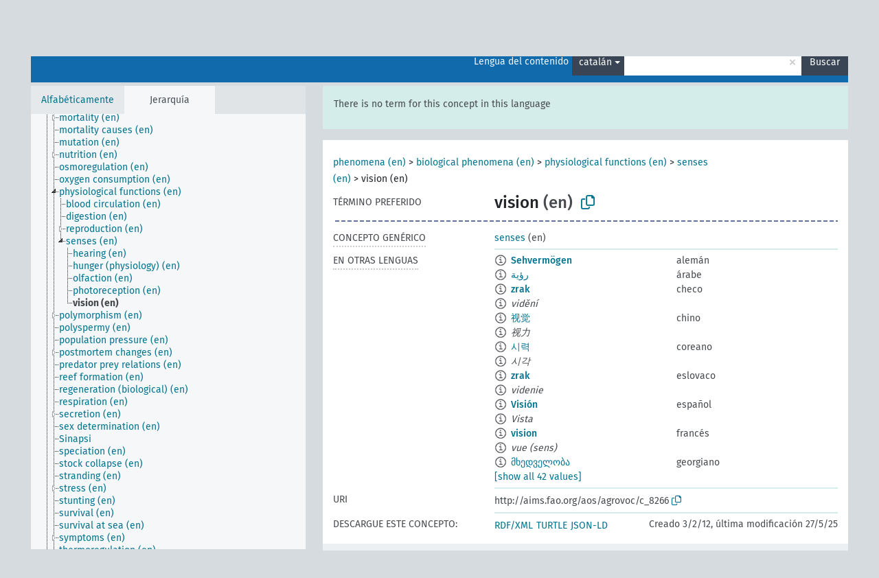

--- FILE ---
content_type: text/html; charset=UTF-8
request_url: https://agrovoc.fao.org/skosmosAsfa/asfa/es/page/?clang=ca&uri=http%3A%2F%2Faims.fao.org%2Faos%2Fagrovoc%2Fc_8266
body_size: 9649
content:
<!DOCTYPE html>
<html dir="ltr" lang="es" prefix="og: https://ogp.me/ns#">
<head>
<base href="https://agrovoc.fao.org/skosmosAsfa/">
<link rel="shortcut icon" href="favicon.ico">
<meta http-equiv="X-UA-Compatible" content="IE=Edge">
<meta http-equiv="Content-Type" content="text/html; charset=UTF-8">
<meta name="viewport" content="width=device-width, initial-scale=1.0">
<meta name="format-detection" content="telephone=no">
<meta name="generator" content="Skosmos 2.18">
<meta name="title" content="vision - Asfa - asfa">
<meta property="og:title" content="vision - Asfa - asfa">
<meta name="description" content="Concept vision in vocabulary ">
<meta property="og:description" content="Concept vision in vocabulary ">
<link rel="canonical" href="https://agrovoc.fao.org/skosmosAsfa/asfa/es/page/c_8266?clang=ca">
<meta property="og:url" content="https://agrovoc.fao.org/skosmosAsfa/asfa/es/page/c_8266?clang=ca">
<meta property="og:type" content="website">
<meta property="og:site_name" content="asfa">
<link href="vendor/twbs/bootstrap/dist/css/bootstrap.min.css" media="screen, print" rel="stylesheet" type="text/css">
<link href="vendor/vakata/jstree/dist/themes/default/style.min.css" media="screen, print" rel="stylesheet" type="text/css">
<link href="vendor/davidstutz/bootstrap-multiselect/dist/css/bootstrap-multiselect.min.css" media="screen, print" rel="stylesheet" type="text/css">
<link href="resource/css/fira.css" media="screen, print" rel="stylesheet" type="text/css">
<link href="resource/fontawesome/css/fontawesome.css" media="screen, print" rel="stylesheet" type="text/css">
<link href="resource/fontawesome/css/regular.css" media="screen, print" rel="stylesheet" type="text/css">
<link href="resource/fontawesome/css/solid.css" media="screen, print" rel="stylesheet" type="text/css">
<link href="resource/css/styles.css" media="screen, print" rel="stylesheet" type="text/css">
<link href="resource/css/fao.css" media="screen, print" rel="stylesheet" type="text/css">

<title>vision - Asfa - asfa</title>
</head>
<body class="vocab-asfa">
  <noscript>
    <strong>We're sorry but Skosmos doesn't work properly without JavaScript enabled. Please enable it to continue.</strong>
  </noscript>
  <a id="skiptocontent" href="asfa/es/page/?clang=ca&amp;uri=http%3A%2F%2Faims.fao.org%2Faos%2Fagrovoc%2Fc_8266#maincontent">Skip to main</a>
  <div class="topbar-container topbar-white">
    <div class="topbar topbar-white">
      <div id="topbar-service-helper">
<a  class="service-es" href="es/?clang=ca"><h1 id="service-name">Skosmos</h1></a>
</div>
<div id="topbar-language-navigation">
<div id="language" class="dropdown"><span class="navigation-font">|</span>
  <span class="navigation-font">Idioma:</span>
  <button type="button" class="btn btn-default dropdown-toggle navigation-font" data-bs-toggle="dropdown">español<span class="caret"></span></button>
  <ul class="dropdown-menu dropdown-menu-end">
      <li><a class="dropdown-item" id="language-ar" class="versal" href="asfa/ar/page/?clang=ca&amp;uri=http%3A%2F%2Faims.fao.org%2Faos%2Fagrovoc%2Fc_8266"> العربية</a></li>
        <li><a class="dropdown-item" id="language-en" class="versal" href="asfa/en/page/?clang=ca&amp;uri=http%3A%2F%2Faims.fao.org%2Faos%2Fagrovoc%2Fc_8266"> English</a></li>
            <li><a class="dropdown-item" id="language-fr" class="versal" href="asfa/fr/page/?clang=ca&amp;uri=http%3A%2F%2Faims.fao.org%2Faos%2Fagrovoc%2Fc_8266"> français</a></li>
        <li><a class="dropdown-item" id="language-ru" class="versal" href="asfa/ru/page/?clang=ca&amp;uri=http%3A%2F%2Faims.fao.org%2Faos%2Fagrovoc%2Fc_8266"> русский</a></li>
        <li><a class="dropdown-item" id="language-zh" class="versal" href="asfa/zh/page/?clang=ca&amp;uri=http%3A%2F%2Faims.fao.org%2Faos%2Fagrovoc%2Fc_8266"> 中文</a></li>
      </ul>
</div>
<div id="navigation">
         <a href="http://www.fao.org/agrovoc/" class="navigation-font"> AGROVOC </a>
     <a href="es/about?clang=ca" id="navi2" class="navigation-font">
  Acerca de  </a>
  <a href="asfa/es/feedback?clang=ca" id="navi3" class="navigation-font">
  Comentarios  </a>
  <span class="skosmos-tooltip-wrapper skosmos-tooltip t-bottom" id="navi4" tabindex="0" data-title="Desplace su cursor sobre el texto con el subrayado punteado para ver las instrucciones de la propiedad. &#xa; &#xa; Para la búsqueda por truncamiento, por favor utilice el símbolo * como en *animal o *patente*. Para los sufijos de las palabras de búsqueda, la búsqueda se truncará automáticamente, incluso si el símbolo de truncamiento no se ingresa manualmente: asi, gat producirá los mismos resultados que gat*">
    <span class="navigation-font">Ayuda</span>
  </span>
</div>
</div>

<!-- top-bar ENDS HERE -->

    </div>
  </div>
    <div class="headerbar">
    <div class="header-row"><div class="headerbar-coloured"></div><div class="header-left">
  <h1><a href="asfa/es/?clang=ca"></a></h1>
</div>
<div class="header-float">
      <h2 class="sr-only">Search from vocabulary</h2>
    <div class="search-vocab-text"><p>Lengua del contenido</p></div>
    <form class="navbar-form" role="search" name="text-search" action="asfa/es/search">
    <input style="display: none" name="clang" value="ca" id="lang-input">
    <div class="input-group">
      <div class="input-group-btn">
        <label class="sr-only" for="lang-dropdown-toggle">Content and search language</label>
        <button type="button" class="btn btn-default dropdown-toggle" data-bs-toggle="dropdown" aria-expanded="false" id="lang-dropdown-toggle">catalán<span class="caret"></span></button>
        <ul class="dropdown-menu" aria-labelledby="lang-dropdown-toggle">
                            <li><a class="dropdown-item" href="asfa/es/page/c_8266?clang=de" class="lang-button" hreflang="de">alemán</a></li>
                    <li><a class="dropdown-item" href="asfa/es/page/c_8266?clang=be" class="lang-button" hreflang="be">bielorruso</a></li>
                    <li><a class="dropdown-item" href="asfa/es/page/c_8266?clang=my" class="lang-button" hreflang="my">birmano</a></li>
                    <li><a class="dropdown-item" href="asfa/es/page/c_8266?clang=ca" class="lang-button" hreflang="ca">catalán</a></li>
                    <li><a class="dropdown-item" href="asfa/es/page/c_8266?clang=cs" class="lang-button" hreflang="cs">checo</a></li>
                    <li><a class="dropdown-item" href="asfa/es/page/c_8266?clang=zh" class="lang-button" hreflang="zh">chino</a></li>
                    <li><a class="dropdown-item" href="asfa/es/page/c_8266?clang=ko" class="lang-button" hreflang="ko">coreano</a></li>
                    <li><a class="dropdown-item" href="asfa/es/page/c_8266?clang=da" class="lang-button" hreflang="da">danés</a></li>
                    <li><a class="dropdown-item" href="asfa/es/page/c_8266?clang=sk" class="lang-button" hreflang="sk">eslovaco</a></li>
                    <li><a class="dropdown-item" href="asfa/es/page/c_8266" class="lang-button" hreflang="es">español</a></li>
                    <li><a class="dropdown-item" href="asfa/es/page/c_8266?clang=et" class="lang-button" hreflang="et">estonio</a></li>
                    <li><a class="dropdown-item" href="asfa/es/page/c_8266?clang=fi" class="lang-button" hreflang="fi">finés</a></li>
                    <li><a class="dropdown-item" href="asfa/es/page/c_8266?clang=fr" class="lang-button" hreflang="fr">francés</a></li>
                    <li><a class="dropdown-item" href="asfa/es/page/c_8266?clang=ka" class="lang-button" hreflang="ka">georgiano</a></li>
                    <li><a class="dropdown-item" href="asfa/es/page/c_8266?clang=el" class="lang-button" hreflang="el">griego</a></li>
                    <li><a class="dropdown-item" href="asfa/es/page/c_8266?clang=hi" class="lang-button" hreflang="hi">hindi</a></li>
                    <li><a class="dropdown-item" href="asfa/es/page/c_8266?clang=hu" class="lang-button" hreflang="hu">húngaro</a></li>
                    <li><a class="dropdown-item" href="asfa/es/page/c_8266?clang=en" class="lang-button" hreflang="en">inglés</a></li>
                    <li><a class="dropdown-item" href="asfa/es/page/c_8266?clang=it" class="lang-button" hreflang="it">italiano</a></li>
                    <li><a class="dropdown-item" href="asfa/es/page/c_8266?clang=ja" class="lang-button" hreflang="ja">japonés</a></li>
                    <li><a class="dropdown-item" href="asfa/es/page/c_8266?clang=km" class="lang-button" hreflang="km">jemer</a></li>
                    <li><a class="dropdown-item" href="asfa/es/page/c_8266?clang=lo" class="lang-button" hreflang="lo">lao</a></li>
                    <li><a class="dropdown-item" href="asfa/es/page/c_8266?clang=la" class="lang-button" hreflang="la">latín</a></li>
                    <li><a class="dropdown-item" href="asfa/es/page/c_8266?clang=ms" class="lang-button" hreflang="ms">malayo</a></li>
                    <li><a class="dropdown-item" href="asfa/es/page/c_8266?clang=nl" class="lang-button" hreflang="nl">neerlandés</a></li>
                    <li><a class="dropdown-item" href="asfa/es/page/c_8266?clang=nb" class="lang-button" hreflang="nb">noruego bokmal</a></li>
                    <li><a class="dropdown-item" href="asfa/es/page/c_8266?clang=nn" class="lang-button" hreflang="nn">noruego nynorsk</a></li>
                    <li><a class="dropdown-item" href="asfa/es/page/c_8266?clang=fa" class="lang-button" hreflang="fa">persa</a></li>
                    <li><a class="dropdown-item" href="asfa/es/page/c_8266?clang=pl" class="lang-button" hreflang="pl">polaco</a></li>
                    <li><a class="dropdown-item" href="asfa/es/page/c_8266?clang=pt" class="lang-button" hreflang="pt">portugués</a></li>
                    <li><a class="dropdown-item" href="asfa/es/page/c_8266?clang=pt-BR" class="lang-button" hreflang="pt-BR">portugués (Brasil)</a></li>
                    <li><a class="dropdown-item" href="asfa/es/page/c_8266?clang=ro" class="lang-button" hreflang="ro">rumano</a></li>
                    <li><a class="dropdown-item" href="asfa/es/page/c_8266?clang=ru" class="lang-button" hreflang="ru">ruso</a></li>
                    <li><a class="dropdown-item" href="asfa/es/page/c_8266?clang=sr" class="lang-button" hreflang="sr">serbio</a></li>
                    <li><a class="dropdown-item" href="asfa/es/page/c_8266?clang=sw" class="lang-button" hreflang="sw">suajili</a></li>
                    <li><a class="dropdown-item" href="asfa/es/page/c_8266?clang=sv" class="lang-button" hreflang="sv">sueco</a></li>
                    <li><a class="dropdown-item" href="asfa/es/page/c_8266?clang=th" class="lang-button" hreflang="th">tailandés</a></li>
                    <li><a class="dropdown-item" href="asfa/es/page/c_8266?clang=te" class="lang-button" hreflang="te">telugu</a></li>
                    <li><a class="dropdown-item" href="asfa/es/page/c_8266?clang=tr" class="lang-button" hreflang="tr">turco</a></li>
                    <li><a class="dropdown-item" href="asfa/es/page/c_8266?clang=uk" class="lang-button" hreflang="uk">ucraniano</a></li>
                    <li><a class="dropdown-item" href="asfa/es/page/c_8266?clang=vi" class="lang-button" hreflang="vi">vietnamita</a></li>
                    <li><a class="dropdown-item" href="asfa/es/page/c_8266?clang=ar" class="lang-button" hreflang="ar">árabe</a></li>
                            <li>
            <a class="dropdown-item" href="asfa/es/page/?uri=http://aims.fao.org/aos/agrovoc/c_8266&amp;clang=ca&amp;anylang=on"
              class="lang-button" id="lang-button-all">Cualquier lengua</a>
            <input name="anylang" type="checkbox">
          </li>
        </ul>
      </div><!-- /btn-group -->
      <label class="sr-only" for="search-field">Enter search term</label>
      <input id="search-field" type="text" class="form-control" name="q" value="">
      <div class="input-group-btn">
        <label class="sr-only" for="search-all-button">Submit search</label>
        <button id="search-all-button" type="submit" class="btn btn-primary">Buscar</button>
      </div>
    </div>
      </form>
</div>
</div>  </div>
    <div class="main-container">
        <div id="sidebar">
          <div class="sidebar-buttons">
                <h2 class="sr-only">Sidebar listing: list and traverse vocabulary contents by a criterion</h2>
        <ul class="nav nav-tabs">
                                      <h3 class="sr-only">List vocabulary concepts alphabetically</h3>
                    <li id="alpha" class="nav-item"><a class="nav-link" href="asfa/es/index?clang=ca">Alfabéticamente</a></li>
                                                  <h3 class="sr-only">List vocabulary concepts hierarchically</h3>
                    <li id="hierarchy" class="nav-item">
            <a class="nav-link active" href="#" id="hier-trigger"
                        >Jerarquía            </a>
          </li>
                                                </ul>
      </div>
      
            <h4 class="sr-only">Listing vocabulary concepts alphabetically</h4>
            <div class="sidebar-grey  concept-hierarchy">
        <div id="alphabetical-menu">
                  </div>
              </div>
        </div>
    
            <main id="maincontent" tabindex="-1">
            <div class="content">
        <div id="content-top"></div>
                     <h2 class="sr-only">Concept information</h2>
            <div class="alert alert-lang">
      <p class="language-alert">There is no term for this concept in this language</p>
    </div>
        <div class="concept-info">
      <div class="concept-main">
              <div class="row">
                                      <div class="crumb-path">
                        <a class="propertyvalue bread-crumb" href="asfa/es/page/c_330704?clang=ca">phenomena (en)</a><span class="bread-crumb"> > </span>
                                                <a class="propertyvalue bread-crumb" href="asfa/es/page/c_49871?clang=ca">biological phenomena (en)</a><span class="bread-crumb"> > </span>
                                                <a class="propertyvalue bread-crumb" href="asfa/es/page/c_5837?clang=ca">physiological functions (en)</a><span class="bread-crumb"> > </span>
                                                <a class="propertyvalue bread-crumb" href="asfa/es/page/c_27922?clang=ca">senses (en)</a><span class="bread-crumb"> > </span>
                                                <span class="bread-crumb propertylabel-pink">vision (en)</span>
                                                </div>
                          </div>
            <div class="row property prop-preflabel"><div class="property-label property-label-pref"><h3 class="versal">
                                      Término preferido
                      </h3></div><div class="property-value-column"><span class="prefLabel conceptlabel" id="pref-label">vision</span><span class="prefLabelLang"> (en)</span>
                        &nbsp;
        <button type="button" data-bs-toggle="tooltip" data-bs-placement="button" title="Copy to clipboard" class="btn btn-default btn-xs copy-clipboard" for="#pref-label"><span class="fa-regular fa-copy"></span></button></div><div class="col-md-12"><div class="preflabel-spacer"></div></div></div>
                       <div class="row property prop-skos_broader">
          <div class="property-label">
            <h3 class="versal               property-click skosmos-tooltip-wrapper skosmos-tooltip t-top" data-title="Concepto genérico
              ">
                              Concepto genérico
                          </h3>
          </div>
          <div class="property-value-column"><div class="property-value-wrapper">
                <ul>
                     <li>
                                                                               <a href="asfa/es/page/c_27922?clang=ca"> senses</a>
                                                <span class="versal"> (en)</span>                                                      </li>
                </ul>
                </div></div></div>
                                <div class="row property prop-other-languages">
        <div class="property-label"><h3 class="versal property-click skosmos-tooltip-wrapper skosmos-tooltip t-top" data-title="Términos para el concepto en otras lenguas." >En otras lenguas</h3></div>
        <div class="property-value-column">
          <div class="property-value-wrapper">
            <ul>
                                          <li class="row other-languages first-of-language">
                <div class="col-6 versal versal-pref">
                                    <span class="reified-property-value xl-label tooltip-html">
                    <img alt="Information" src="resource/pics/about.png">
                    <div class="reified-tooltip tooltip-html-content">
                                                              <p><span class="tooltip-prop">Creado</span>:
                        <span class="versal">2012-01-23T16:04:15Z</span>
                      </p>
                                                                                  <p><span class="tooltip-prop">Última modificación</span>:
                        <span class="versal">2015-03-12T18:40:17Z</span>
                      </p>
                                                                                  <p><span class="tooltip-prop">skos:notation</span>:
                        <span class="versal">1327305855152</span>
                      </p>
                                                            </div>
                  </span>
                                                      <a href='asfa/es/page/c_8266?clang=de' hreflang='de'>Sehvermögen</a>
                                  </div>
                <div class="col-6 versal"><p>alemán</p></div>
              </li>
                                                        <li class="row other-languages first-of-language">
                <div class="col-6 versal versal-pref">
                                    <span class="reified-property-value xl-label tooltip-html">
                    <img alt="Information" src="resource/pics/about.png">
                    <div class="reified-tooltip tooltip-html-content">
                                                              <p><span class="tooltip-prop">Creado</span>:
                        <span class="versal">2002-12-12T00:00:00Z</span>
                      </p>
                                                                                  <p><span class="tooltip-prop">skos:notation</span>:
                        <span class="versal">8266</span>
                      </p>
                                                            </div>
                  </span>
                                                      <a href='asfa/es/page/c_8266?clang=ar' hreflang='ar'>رؤية</a>
                                  </div>
                <div class="col-6 versal"><p>árabe</p></div>
              </li>
                                                        <li class="row other-languages first-of-language">
                <div class="col-6 versal versal-pref">
                                    <span class="reified-property-value xl-label tooltip-html">
                    <img alt="Information" src="resource/pics/about.png">
                    <div class="reified-tooltip tooltip-html-content">
                                                              <p><span class="tooltip-prop">Creado</span>:
                        <span class="versal">2003-03-27T00:00:00Z</span>
                      </p>
                                                                                  <p><span class="tooltip-prop">skos:notation</span>:
                        <span class="versal">8266</span>
                      </p>
                                                            </div>
                  </span>
                                                      <a href='asfa/es/page/c_8266?clang=cs' hreflang='cs'>zrak</a>
                                  </div>
                <div class="col-6 versal"><p>checo</p></div>
              </li>
                            <li class="row other-languages">
                <div class="col-6 versal replaced">
                                    <span class="reified-property-value xl-label tooltip-html">
                    <img alt="Information" src="resource/pics/about.png">
                    <div class="reified-tooltip tooltip-html-content">
                                                              <p><span class="tooltip-prop">Creado</span>:
                        <span class="versal">2003-03-27T00:00:00Z</span>
                      </p>
                                                                                  <p><span class="tooltip-prop">skos:notation</span>:
                        <span class="versal">14280</span>
                      </p>
                                                            </div>
                  </span>
                                    vidění
                                  </div>
                <div class="col-6 versal"></div>
              </li>
                                                        <li class="row other-languages first-of-language">
                <div class="col-6 versal versal-pref">
                                    <span class="reified-property-value xl-label tooltip-html">
                    <img alt="Information" src="resource/pics/about.png">
                    <div class="reified-tooltip tooltip-html-content">
                                                              <p><span class="tooltip-prop">Creado</span>:
                        <span class="versal">2002-12-12T00:00:00Z</span>
                      </p>
                                                                                  <p><span class="tooltip-prop">skos:notation</span>:
                        <span class="versal">8266</span>
                      </p>
                                                            </div>
                  </span>
                                                      <a href='asfa/es/page/c_8266?clang=zh' hreflang='zh'>视觉</a>
                                  </div>
                <div class="col-6 versal"><p>chino</p></div>
              </li>
                            <li class="row other-languages">
                <div class="col-6 versal replaced">
                                    <span class="reified-property-value xl-label tooltip-html">
                    <img alt="Information" src="resource/pics/about.png">
                    <div class="reified-tooltip tooltip-html-content">
                                                              <p><span class="tooltip-prop">Creado</span>:
                        <span class="versal">2002-12-12T00:00:00Z</span>
                      </p>
                                                                                  <p><span class="tooltip-prop">skos:notation</span>:
                        <span class="versal">14280</span>
                      </p>
                                                            </div>
                  </span>
                                    视力
                                  </div>
                <div class="col-6 versal"></div>
              </li>
                                                        <li class="row other-languages first-of-language">
                <div class="col-6 versal versal-pref">
                                    <span class="reified-property-value xl-label tooltip-html">
                    <img alt="Information" src="resource/pics/about.png">
                    <div class="reified-tooltip tooltip-html-content">
                                                              <p><span class="tooltip-prop">Creado</span>:
                        <span class="versal">2009-12-02T00:00:00Z</span>
                      </p>
                                                                                  <p><span class="tooltip-prop">skos:notation</span>:
                        <span class="versal">8266</span>
                      </p>
                                                            </div>
                  </span>
                                                      <a href='asfa/es/page/c_8266?clang=ko' hreflang='ko'>시력</a>
                                  </div>
                <div class="col-6 versal"><p>coreano</p></div>
              </li>
                            <li class="row other-languages">
                <div class="col-6 versal replaced">
                                    <span class="reified-property-value xl-label tooltip-html">
                    <img alt="Information" src="resource/pics/about.png">
                    <div class="reified-tooltip tooltip-html-content">
                                                              <p><span class="tooltip-prop">Creado</span>:
                        <span class="versal">2009-12-02T00:00:00Z</span>
                      </p>
                                                                                  <p><span class="tooltip-prop">skos:notation</span>:
                        <span class="versal">14280</span>
                      </p>
                                                            </div>
                  </span>
                                    시각
                                  </div>
                <div class="col-6 versal"></div>
              </li>
                                                        <li class="row other-languages first-of-language">
                <div class="col-6 versal versal-pref">
                                    <span class="reified-property-value xl-label tooltip-html">
                    <img alt="Information" src="resource/pics/about.png">
                    <div class="reified-tooltip tooltip-html-content">
                                                              <p><span class="tooltip-prop">Creado</span>:
                        <span class="versal">2005-12-16T00:00:00Z</span>
                      </p>
                                                                                  <p><span class="tooltip-prop">skos:notation</span>:
                        <span class="versal">8266</span>
                      </p>
                                                            </div>
                  </span>
                                                      <a href='asfa/es/page/c_8266?clang=sk' hreflang='sk'>zrak</a>
                                  </div>
                <div class="col-6 versal"><p>eslovaco</p></div>
              </li>
                            <li class="row other-languages">
                <div class="col-6 versal replaced">
                                    <span class="reified-property-value xl-label tooltip-html">
                    <img alt="Information" src="resource/pics/about.png">
                    <div class="reified-tooltip tooltip-html-content">
                                                              <p><span class="tooltip-prop">Creado</span>:
                        <span class="versal">2005-12-16T00:00:00Z</span>
                      </p>
                                                                                  <p><span class="tooltip-prop">skos:notation</span>:
                        <span class="versal">14280</span>
                      </p>
                                                            </div>
                  </span>
                                    videnie
                                  </div>
                <div class="col-6 versal"></div>
              </li>
                                                        <li class="row other-languages first-of-language">
                <div class="col-6 versal versal-pref">
                                    <span class="reified-property-value xl-label tooltip-html">
                    <img alt="Information" src="resource/pics/about.png">
                    <div class="reified-tooltip tooltip-html-content">
                                                              <p><span class="tooltip-prop">Creado</span>:
                        <span class="versal">1981-01-23T00:00:00Z</span>
                      </p>
                                                                                  <p><span class="tooltip-prop">skos:notation</span>:
                        <span class="versal">8266</span>
                      </p>
                                                            </div>
                  </span>
                                                      <a href='asfa/es/page/c_8266' hreflang='es'>Visión</a>
                                  </div>
                <div class="col-6 versal"><p>español</p></div>
              </li>
                            <li class="row other-languages">
                <div class="col-6 versal replaced">
                                    <span class="reified-property-value xl-label tooltip-html">
                    <img alt="Information" src="resource/pics/about.png">
                    <div class="reified-tooltip tooltip-html-content">
                                                              <p><span class="tooltip-prop">Creado</span>:
                        <span class="versal">1987-01-23T00:00:00Z</span>
                      </p>
                                                                                  <p><span class="tooltip-prop">skos:notation</span>:
                        <span class="versal">14280</span>
                      </p>
                                                            </div>
                  </span>
                                    Vista
                                  </div>
                <div class="col-6 versal"></div>
              </li>
                                                        <li class="row other-languages first-of-language">
                <div class="col-6 versal versal-pref">
                                    <span class="reified-property-value xl-label tooltip-html">
                    <img alt="Information" src="resource/pics/about.png">
                    <div class="reified-tooltip tooltip-html-content">
                                                              <p><span class="tooltip-prop">Creado</span>:
                        <span class="versal">1981-01-21T00:00:00Z</span>
                      </p>
                                                                                  <p><span class="tooltip-prop">Última modificación</span>:
                        <span class="versal">2021-05-24T17:34:42Z</span>
                      </p>
                                                                                  <p><span class="tooltip-prop">skos:notation</span>:
                        <span class="versal">8266</span>
                      </p>
                                                            </div>
                  </span>
                                                      <a href='asfa/es/page/c_8266?clang=fr' hreflang='fr'>vision</a>
                                  </div>
                <div class="col-6 versal"><p>francés</p></div>
              </li>
                            <li class="row other-languages">
                <div class="col-6 versal replaced">
                                    <span class="reified-property-value xl-label tooltip-html">
                    <img alt="Information" src="resource/pics/about.png">
                    <div class="reified-tooltip tooltip-html-content">
                                                              <p><span class="tooltip-prop">Creado</span>:
                        <span class="versal">1987-01-23T00:00:00Z</span>
                      </p>
                                                                                  <p><span class="tooltip-prop">Última modificación</span>:
                        <span class="versal">2021-05-24T17:34:42Z</span>
                      </p>
                                                                                  <p><span class="tooltip-prop">skos:notation</span>:
                        <span class="versal">14280</span>
                      </p>
                                                            </div>
                  </span>
                                    vue (sens)
                                  </div>
                <div class="col-6 versal"></div>
              </li>
                                                        <li class="row other-languages first-of-language">
                <div class="col-6 versal versal-pref">
                                    <span class="reified-property-value xl-label tooltip-html">
                    <img alt="Information" src="resource/pics/about.png">
                    <div class="reified-tooltip tooltip-html-content">
                                                              <p><span class="tooltip-prop">Creado</span>:
                        <span class="versal">2021-10-10T22:51:40</span>
                      </p>
                                                            </div>
                  </span>
                                                      <a href='asfa/es/page/c_8266?clang=ka' hreflang='ka'>მხედველობა</a>
                                  </div>
                <div class="col-6 versal"><p>georgiano</p></div>
              </li>
                                                        <li class="row other-languages first-of-language">
                <div class="col-6 versal versal-pref">
                                    <span class="reified-property-value xl-label tooltip-html">
                    <img alt="Information" src="resource/pics/about.png">
                    <div class="reified-tooltip tooltip-html-content">
                                                              <p><span class="tooltip-prop">Creado</span>:
                        <span class="versal">1981-01-09T00:00:00Z</span>
                      </p>
                                                                                  <p><span class="tooltip-prop">skos:notation</span>:
                        <span class="versal">8266</span>
                      </p>
                                                            </div>
                  </span>
                                                      <a href='asfa/es/page/c_8266?clang=hi' hreflang='hi'>दृष्टि</a>
                                  </div>
                <div class="col-6 versal"><p>hindi</p></div>
              </li>
                                                        <li class="row other-languages first-of-language">
                <div class="col-6 versal versal-pref">
                                    <span class="reified-property-value xl-label tooltip-html">
                    <img alt="Information" src="resource/pics/about.png">
                    <div class="reified-tooltip tooltip-html-content">
                                                              <p><span class="tooltip-prop">Creado</span>:
                        <span class="versal">2006-12-06T00:00:00Z</span>
                      </p>
                                                                                  <p><span class="tooltip-prop">skos:notation</span>:
                        <span class="versal">8266</span>
                      </p>
                                                            </div>
                  </span>
                                                      <a href='asfa/es/page/c_8266?clang=hu' hreflang='hu'>látás</a>
                                  </div>
                <div class="col-6 versal"><p>húngaro</p></div>
              </li>
                            <li class="row other-languages">
                <div class="col-6 versal replaced">
                                    <span class="reified-property-value xl-label tooltip-html">
                    <img alt="Information" src="resource/pics/about.png">
                    <div class="reified-tooltip tooltip-html-content">
                                                              <p><span class="tooltip-prop">Creado</span>:
                        <span class="versal">2006-12-06T00:00:00Z</span>
                      </p>
                                                                                  <p><span class="tooltip-prop">owl:deprecated</span>:
                        <span class="versal">true</span>
                      </p>
                                                                                  <p><span class="tooltip-prop">skos:notation</span>:
                        <span class="versal">14280</span>
                      </p>
                                                            </div>
                  </span>
                                    látnivaló
                                  </div>
                <div class="col-6 versal"></div>
              </li>
                                                        <li class="row other-languages first-of-language">
                <div class="col-6 versal versal-pref">
                                    <span class="reified-property-value xl-label tooltip-html">
                    <img alt="Information" src="resource/pics/about.png">
                    <div class="reified-tooltip tooltip-html-content">
                                                              <p><span class="tooltip-prop">Creado</span>:
                        <span class="versal">1981-01-09T00:00:00Z</span>
                      </p>
                                                                                  <p><span class="tooltip-prop">skos:notation</span>:
                        <span class="versal">8266</span>
                      </p>
                                                            </div>
                  </span>
                                                      <a href='asfa/es/page/c_8266?clang=en' hreflang='en'>vision</a>
                                  </div>
                <div class="col-6 versal"><p>inglés</p></div>
              </li>
                            <li class="row other-languages">
                <div class="col-6 versal replaced">
                                    <span class="reified-property-value xl-label tooltip-html">
                    <img alt="Information" src="resource/pics/about.png">
                    <div class="reified-tooltip tooltip-html-content">
                                                              <p><span class="tooltip-prop">Creado</span>:
                        <span class="versal">1981-01-29T00:00:00Z</span>
                      </p>
                                                                                  <p><span class="tooltip-prop">skos:notation</span>:
                        <span class="versal">14280</span>
                      </p>
                                                            </div>
                  </span>
                                    sight
                                  </div>
                <div class="col-6 versal"></div>
              </li>
                                                        <li class="row other-languages first-of-language">
                <div class="col-6 versal versal-pref">
                                    <span class="reified-property-value xl-label tooltip-html">
                    <img alt="Information" src="resource/pics/about.png">
                    <div class="reified-tooltip tooltip-html-content">
                                                              <p><span class="tooltip-prop">Creado</span>:
                        <span class="versal">2006-12-29T00:00:00Z</span>
                      </p>
                                                                                  <p><span class="tooltip-prop">skos:notation</span>:
                        <span class="versal">8266</span>
                      </p>
                                                            </div>
                  </span>
                                                      <a href='asfa/es/page/c_8266?clang=it' hreflang='it'>Vista</a>
                                  </div>
                <div class="col-6 versal"><p>italiano</p></div>
              </li>
                            <li class="row other-languages">
                <div class="col-6 versal replaced">
                                    <span class="reified-property-value xl-label tooltip-html">
                    <img alt="Information" src="resource/pics/about.png">
                    <div class="reified-tooltip tooltip-html-content">
                                                              <p><span class="tooltip-prop">Creado</span>:
                        <span class="versal">2006-12-29T00:00:00Z</span>
                      </p>
                                                                                  <p><span class="tooltip-prop">skos:notation</span>:
                        <span class="versal">14280</span>
                      </p>
                                                            </div>
                  </span>
                                    Visione
                                  </div>
                <div class="col-6 versal"></div>
              </li>
                                                        <li class="row other-languages first-of-language">
                <div class="col-6 versal versal-pref">
                                    <span class="reified-property-value xl-label tooltip-html">
                    <img alt="Information" src="resource/pics/about.png">
                    <div class="reified-tooltip tooltip-html-content">
                                                              <p><span class="tooltip-prop">Creado</span>:
                        <span class="versal">2005-08-09T00:00:00Z</span>
                      </p>
                                                                                  <p><span class="tooltip-prop">skos:notation</span>:
                        <span class="versal">8266</span>
                      </p>
                                                            </div>
                  </span>
                                                      <a href='asfa/es/page/c_8266?clang=ja' hreflang='ja'>視覚</a>
                                  </div>
                <div class="col-6 versal"><p>japonés</p></div>
              </li>
                                                        <li class="row other-languages first-of-language">
                <div class="col-6 versal versal-pref">
                                    <span class="reified-property-value xl-label tooltip-html">
                    <img alt="Information" src="resource/pics/about.png">
                    <div class="reified-tooltip tooltip-html-content">
                                                              <p><span class="tooltip-prop">Creado</span>:
                        <span class="versal">2005-12-16T00:00:00Z</span>
                      </p>
                                                                                  <p><span class="tooltip-prop">skos:notation</span>:
                        <span class="versal">8266</span>
                      </p>
                                                            </div>
                  </span>
                                                      <a href='asfa/es/page/c_8266?clang=lo' hreflang='lo'>ວິໄສທັດ</a>
                                  </div>
                <div class="col-6 versal"><p>lao</p></div>
              </li>
                                                        <li class="row other-languages first-of-language">
                <div class="col-6 versal versal-pref">
                                    <span class="reified-property-value xl-label tooltip-html">
                    <img alt="Information" src="resource/pics/about.png">
                    <div class="reified-tooltip tooltip-html-content">
                                                              <p><span class="tooltip-prop">Creado</span>:
                        <span class="versal">2007-04-20T00:00:00Z</span>
                      </p>
                                                                                  <p><span class="tooltip-prop">skos:notation</span>:
                        <span class="versal">8266</span>
                      </p>
                                                            </div>
                  </span>
                                                      <a href='asfa/es/page/c_8266?clang=fa' hreflang='fa'>بینایی</a>
                                  </div>
                <div class="col-6 versal"><p>persa</p></div>
              </li>
                            <li class="row other-languages">
                <div class="col-6 versal replaced">
                                    <span class="reified-property-value xl-label tooltip-html">
                    <img alt="Information" src="resource/pics/about.png">
                    <div class="reified-tooltip tooltip-html-content">
                                                              <p><span class="tooltip-prop">Creado</span>:
                        <span class="versal">2007-04-20T00:00:00Z</span>
                      </p>
                                                                                  <p><span class="tooltip-prop">skos:notation</span>:
                        <span class="versal">14280</span>
                      </p>
                                                            </div>
                  </span>
                                    ديدن
                                  </div>
                <div class="col-6 versal"></div>
              </li>
                                                        <li class="row other-languages first-of-language">
                <div class="col-6 versal versal-pref">
                                    <span class="reified-property-value xl-label tooltip-html">
                    <img alt="Information" src="resource/pics/about.png">
                    <div class="reified-tooltip tooltip-html-content">
                                                              <p><span class="tooltip-prop">Creado</span>:
                        <span class="versal">2006-12-19T00:00:00Z</span>
                      </p>
                                                                                  <p><span class="tooltip-prop">skos:notation</span>:
                        <span class="versal">8266</span>
                      </p>
                                                            </div>
                  </span>
                                                      <a href='asfa/es/page/c_8266?clang=pl' hreflang='pl'>Widzenie</a>
                                  </div>
                <div class="col-6 versal"><p>polaco</p></div>
              </li>
                            <li class="row other-languages">
                <div class="col-6 versal replaced">
                                    <span class="reified-property-value xl-label tooltip-html">
                    <img alt="Information" src="resource/pics/about.png">
                    <div class="reified-tooltip tooltip-html-content">
                                                              <p><span class="tooltip-prop">Creado</span>:
                        <span class="versal">2006-12-19T00:00:00Z</span>
                      </p>
                                                                                  <p><span class="tooltip-prop">skos:notation</span>:
                        <span class="versal">14280</span>
                      </p>
                                                            </div>
                  </span>
                                    Wzrok
                                  </div>
                <div class="col-6 versal"></div>
              </li>
                                                        <li class="row other-languages first-of-language">
                <div class="col-6 versal versal-pref">
                                    <span class="reified-property-value xl-label tooltip-html">
                    <img alt="Information" src="resource/pics/about.png">
                    <div class="reified-tooltip tooltip-html-content">
                                                              <p><span class="tooltip-prop">Creado</span>:
                        <span class="versal">1998-08-04T00:00:00Z</span>
                      </p>
                                                                                  <p><span class="tooltip-prop">Última modificación</span>:
                        <span class="versal">2021-06-16T21:24:42Z</span>
                      </p>
                                                                                  <p><span class="tooltip-prop">skos:notation</span>:
                        <span class="versal">8266</span>
                      </p>
                                                            </div>
                  </span>
                                                      <a href='asfa/es/page/c_8266?clang=pt' hreflang='pt'>visão</a>
                                  </div>
                <div class="col-6 versal"><p>portugués</p></div>
              </li>
                            <li class="row other-languages">
                <div class="col-6 versal replaced">
                                    <span class="reified-property-value xl-label tooltip-html">
                    <img alt="Information" src="resource/pics/about.png">
                    <div class="reified-tooltip tooltip-html-content">
                                                              <p><span class="tooltip-prop">Creado</span>:
                        <span class="versal">1998-08-04T00:00:00Z</span>
                      </p>
                                                                                  <p><span class="tooltip-prop">Última modificación</span>:
                        <span class="versal">2021-06-16T21:24:42Z</span>
                      </p>
                                                                                  <p><span class="tooltip-prop">skos:notation</span>:
                        <span class="versal">14280</span>
                      </p>
                                                            </div>
                  </span>
                                    vista
                                  </div>
                <div class="col-6 versal"></div>
              </li>
                                                        <li class="row other-languages first-of-language">
                <div class="col-6 versal versal-pref">
                                    <span class="reified-property-value xl-label tooltip-html">
                    <img alt="Information" src="resource/pics/about.png">
                    <div class="reified-tooltip tooltip-html-content">
                                                              <p><span class="tooltip-prop">Creado</span>:
                        <span class="versal">2025-05-27T14:58:42Z</span>
                      </p>
                                                            </div>
                  </span>
                                                      <a href='asfa/es/page/c_8266?clang=pt-BR' hreflang='pt-BR'>visão</a>
                                  </div>
                <div class="col-6 versal"><p>portugués (Brasil)</p></div>
              </li>
                                                        <li class="row other-languages first-of-language">
                <div class="col-6 versal versal-pref">
                                    <span class="reified-property-value xl-label tooltip-html">
                    <img alt="Information" src="resource/pics/about.png">
                    <div class="reified-tooltip tooltip-html-content">
                                                              <p><span class="tooltip-prop">Creado</span>:
                        <span class="versal">2020-09-15T13:35:00</span>
                      </p>
                                                            </div>
                  </span>
                                                      <a href='asfa/es/page/c_8266?clang=ro' hreflang='ro'>vedere</a>
                                  </div>
                <div class="col-6 versal"><p>rumano</p></div>
              </li>
                            <li class="row other-languages">
                <div class="col-6 versal replaced">
                                    <span class="reified-property-value xl-label tooltip-html">
                    <img alt="Information" src="resource/pics/about.png">
                    <div class="reified-tooltip tooltip-html-content">
                                                              <p><span class="tooltip-prop">Creado</span>:
                        <span class="versal">2020-09-15T13:35:47</span>
                      </p>
                                                            </div>
                  </span>
                                    văz
                                  </div>
                <div class="col-6 versal"></div>
              </li>
                                                        <li class="row other-languages first-of-language">
                <div class="col-6 versal versal-pref">
                                    <span class="reified-property-value xl-label tooltip-html">
                    <img alt="Information" src="resource/pics/about.png">
                    <div class="reified-tooltip tooltip-html-content">
                                                              <p><span class="tooltip-prop">Creado</span>:
                        <span class="versal">2009-03-19T00:00:00Z</span>
                      </p>
                                                                                  <p><span class="tooltip-prop">skos:notation</span>:
                        <span class="versal">8266</span>
                      </p>
                                                            </div>
                  </span>
                                                      <a href='asfa/es/page/c_8266?clang=ru' hreflang='ru'>зрение</a>
                                  </div>
                <div class="col-6 versal"><p>ruso</p></div>
              </li>
                            <li class="row other-languages">
                <div class="col-6 versal replaced">
                                    <span class="reified-property-value xl-label tooltip-html">
                    <img alt="Information" src="resource/pics/about.png">
                    <div class="reified-tooltip tooltip-html-content">
                                                              <p><span class="tooltip-prop">Creado</span>:
                        <span class="versal">2009-03-19T00:00:00Z</span>
                      </p>
                                                                                  <p><span class="tooltip-prop">skos:notation</span>:
                        <span class="versal">14280</span>
                      </p>
                                                            </div>
                  </span>
                                    зрительное восприятие
                                  </div>
                <div class="col-6 versal"></div>
              </li>
                                                        <li class="row other-languages first-of-language">
                <div class="col-6 versal versal-pref">
                                    <span class="reified-property-value xl-label tooltip-html">
                    <img alt="Information" src="resource/pics/about.png">
                    <div class="reified-tooltip tooltip-html-content">
                                                              <p><span class="tooltip-prop">Creado</span>:
                        <span class="versal">2022-09-28T15:55:42Z</span>
                      </p>
                                                            </div>
                  </span>
                                                      <a href='asfa/es/page/c_8266?clang=sw' hreflang='sw'>maono</a>
                                  </div>
                <div class="col-6 versal"><p>suajili</p></div>
              </li>
                                                        <li class="row other-languages first-of-language">
                <div class="col-6 versal versal-pref">
                                    <span class="reified-property-value xl-label tooltip-html">
                    <img alt="Information" src="resource/pics/about.png">
                    <div class="reified-tooltip tooltip-html-content">
                                                              <p><span class="tooltip-prop">Creado</span>:
                        <span class="versal">2005-08-19T00:00:00Z</span>
                      </p>
                                                                                  <p><span class="tooltip-prop">skos:notation</span>:
                        <span class="versal">8266</span>
                      </p>
                                                            </div>
                  </span>
                                                      <a href='asfa/es/page/c_8266?clang=th' hreflang='th'>การมองเห็น</a>
                                  </div>
                <div class="col-6 versal"><p>tailandés</p></div>
              </li>
                            <li class="row other-languages">
                <div class="col-6 versal replaced">
                                    <span class="reified-property-value xl-label tooltip-html">
                    <img alt="Information" src="resource/pics/about.png">
                    <div class="reified-tooltip tooltip-html-content">
                                                              <p><span class="tooltip-prop">Creado</span>:
                        <span class="versal">2005-08-19T00:00:00Z</span>
                      </p>
                                                                                  <p><span class="tooltip-prop">skos:notation</span>:
                        <span class="versal">14280</span>
                      </p>
                                                            </div>
                  </span>
                                    สายตา
                                  </div>
                <div class="col-6 versal"></div>
              </li>
                                                        <li class="row other-languages first-of-language">
                <div class="col-6 versal versal-pref">
                                    <span class="reified-property-value xl-label tooltip-html">
                    <img alt="Information" src="resource/pics/about.png">
                    <div class="reified-tooltip tooltip-html-content">
                                                              <p><span class="tooltip-prop">Creado</span>:
                        <span class="versal">2012-02-03T17:04:38Z</span>
                      </p>
                                                                                  <p><span class="tooltip-prop">Última modificación</span>:
                        <span class="versal">2012-02-03T17:04:38Z</span>
                      </p>
                                                                                  <p><span class="tooltip-prop">skos:notation</span>:
                        <span class="versal">8266</span>
                      </p>
                                                            </div>
                  </span>
                                                      <a href='asfa/es/page/c_8266?clang=te' hreflang='te'>దృష్టి</a>
                                  </div>
                <div class="col-6 versal"><p>telugu</p></div>
              </li>
                                                        <li class="row other-languages first-of-language">
                <div class="col-6 versal versal-pref">
                                    <span class="reified-property-value xl-label tooltip-html">
                    <img alt="Information" src="resource/pics/about.png">
                    <div class="reified-tooltip tooltip-html-content">
                                                              <p><span class="tooltip-prop">Creado</span>:
                        <span class="versal">2011-11-20T20:27:22Z</span>
                      </p>
                                                                                  <p><span class="tooltip-prop">Última modificación</span>:
                        <span class="versal">2013-08-27T20:12:43Z</span>
                      </p>
                                                                                  <p><span class="tooltip-prop">skos:notation</span>:
                        <span class="versal">8266</span>
                      </p>
                                                            </div>
                  </span>
                                                      <a href='asfa/es/page/c_8266?clang=tr' hreflang='tr'>görme</a>
                                  </div>
                <div class="col-6 versal"><p>turco</p></div>
              </li>
                            <li class="row other-languages">
                <div class="col-6 versal replaced">
                                    <span class="reified-property-value xl-label tooltip-html">
                    <img alt="Information" src="resource/pics/about.png">
                    <div class="reified-tooltip tooltip-html-content">
                                                              <p><span class="tooltip-prop">Creado</span>:
                        <span class="versal">2011-11-20T20:38:47Z</span>
                      </p>
                                                                                  <p><span class="tooltip-prop">Última modificación</span>:
                        <span class="versal">2013-08-27T20:12:44Z</span>
                      </p>
                                                                                  <p><span class="tooltip-prop">skos:notation</span>:
                        <span class="versal">14280</span>
                      </p>
                                                            </div>
                  </span>
                                    görme yeteneği
                                  </div>
                <div class="col-6 versal"></div>
              </li>
                            <li class="row other-languages">
                <div class="col-6 versal replaced">
                                    <span class="reified-property-value xl-label tooltip-html">
                    <img alt="Information" src="resource/pics/about.png">
                    <div class="reified-tooltip tooltip-html-content">
                                                              <p><span class="tooltip-prop">Creado</span>:
                        <span class="versal">2011-11-20T20:27:22Z</span>
                      </p>
                                                                                  <p><span class="tooltip-prop">Última modificación</span>:
                        <span class="versal">2013-08-27T20:12:44Z</span>
                      </p>
                                                                                  <p><span class="tooltip-prop">skos:notation</span>:
                        <span class="versal">1339129772150</span>
                      </p>
                                                            </div>
                  </span>
                                    görüş
                                  </div>
                <div class="col-6 versal"></div>
              </li>
                                        </ul>
          </div>
        </div>
      </div>
              <div class="row property prop-uri">
            <div class="property-label"><h3 class="versal">URI</h3></div>
            <div class="property-value-column">
                <div class="property-value-wrapper">
                    <span class="versal uri-input-box" id="uri-input-box">http://aims.fao.org/aos/agrovoc/c_8266</span>
                    <button type="button" data-bs-toggle="tooltip" data-bs-placement="button" title="Copy to clipboard" class="btn btn-default btn-xs copy-clipboard" for="#uri-input-box">
                      <span class="fa-regular fa-copy"></span>
                    </button>
                </div>
            </div>
        </div>
        <div class="row">
            <div class="property-label"><h3 class="versal">Descargue este concepto:</h3></div>
            <div class="property-value-column">
<span class="versal concept-download-links"><a href="rest/v1/asfa/data?uri=http%3A%2F%2Faims.fao.org%2Faos%2Fagrovoc%2Fc_8266&amp;format=application/rdf%2Bxml">RDF/XML</a>
          <a href="rest/v1/asfa/data?uri=http%3A%2F%2Faims.fao.org%2Faos%2Fagrovoc%2Fc_8266&amp;format=text/turtle">
            TURTLE</a>
          <a href="rest/v1/asfa/data?uri=http%3A%2F%2Faims.fao.org%2Faos%2Fagrovoc%2Fc_8266&amp;format=application/ld%2Bjson">JSON-LD</a>
        </span><span class="versal date-info">Creado 3/2/12, última modificación 27/5/25</span>            </div>
        </div>
      </div>
      <!-- appendix / concept mapping properties -->
      <div
          class="concept-appendix hidden"
          data-concept-uri="http://aims.fao.org/aos/agrovoc/c_8266"
          data-concept-type="skos:Concept"
          >
      </div>
    </div>
    
  

<template id="property-mappings-template">
    {{#each properties}}
    <div class="row{{#ifDeprecated concept.type 'skosext:DeprecatedConcept'}} deprecated{{/ifDeprecated}} property prop-{{ id }}">
        <div class="property-label"><h3 class="versal{{#ifNotInDescription type description}} property-click skosmos-tooltip-wrapper skosmos-tooltip t-top" data-title="{{ description }}{{/ifNotInDescription}}">{{label}}</h3></div>
        <div class="property-value-column">
            {{#each values }} {{! loop through ConceptPropertyValue objects }}
            {{#if prefLabel }}
            <div class="row">
                <div class="col-5">
                    <a class="versal" href="{{hrefLink}}">{{#if notation }}<span class="versal">{{ notation }} </span>{{/if}}{{ prefLabel }}</a>
                    {{#ifDifferentLabelLang lang }}<span class="propertyvalue"> ({{ lang }})</span>{{/ifDifferentLabelLang}}
                </div>
                {{#if vocabName }}
                    <span class="appendix-vocab-label col-7">{{ vocabName }}</span>
                {{/if}}
            </div>
            {{/if}}
            {{/each}}
        </div>
    </div>
    {{/each}}
</template>

        <div id="content-bottom"></div>
      </div>
    </main>
            <footer id="footer"></footer>
  </div>
  <script>
<!-- translations needed in javascript -->
var noResultsTranslation = "Sin resultados";
var loading_text = "Cargando más ítemes";
var loading_failed_text = "Error: Loading more items failed!";
var loading_retry_text = "Retry";
var jstree_loading = "Cargando ...";
var results_disp = "Todos los %d resultados visualizados";
var all_vocabs  = "Todos";
var n_selected = "seleccionado";
var missing_value = "Se requiere algún valor, el campo no puede quedar en blanco";
var expand_paths = "muestre todas las # rutas";
var expand_propvals = "show all # values";
var hiertrans = "Jerarquía";
var depr_trans = "Deprecated concept";
var sr_only_translations = {
  hierarchy_listing: "Hierarchical listing of vocabulary concepts",
  groups_listing: "Hierarchical listing of vocabulary concepts and groupings",
};

<!-- variables passed through to javascript -->
var lang = "es";
var content_lang = "ca";
var vocab = "asfa";
var uri = "http://aims.fao.org/aos/agrovoc/c_8266";
var prefLabels = [{"lang": "en","label": "vision"}];
var uriSpace = "http://aims.fao.org/aos/agrovoc/";
var showNotation = true;
var sortByNotation = null;
var languageOrder = ["ca","en","de","be","my","cs","zh","ko","da","sk","es","et","fi","fr","ka","el","hi","hu","it","ja","km","lo","la","ms","nl","nb","nn","fa","pl","pt","pt-BR","ro","ru","sr","sw","sv","th","te","tr","uk","vi","ar"];
var vocShortName = "Asfa";
var explicitLangCodes = true;
var pluginParameters = [];
</script>

<script type="application/ld+json">
{"@context":{"skos":"http://www.w3.org/2004/02/skos/core#","isothes":"http://purl.org/iso25964/skos-thes#","rdfs":"http://www.w3.org/2000/01/rdf-schema#","owl":"http://www.w3.org/2002/07/owl#","dct":"http://purl.org/dc/terms/","dc11":"http://purl.org/dc/elements/1.1/","uri":"@id","type":"@type","lang":"@language","value":"@value","graph":"@graph","label":"rdfs:label","prefLabel":"skos:prefLabel","altLabel":"skos:altLabel","hiddenLabel":"skos:hiddenLabel","broader":"skos:broader","narrower":"skos:narrower","related":"skos:related","inScheme":"skos:inScheme","schema":"http://schema.org/","wd":"http://www.wikidata.org/entity/","wdt":"http://www.wikidata.org/prop/direct/","asfa":"http://aims.fao.org/aos/agrovoc/"},"graph":[{"uri":"asfa:c_2771","http://aims.fao.org/aos/agrontology#affects":{"uri":"asfa:c_8266"}},{"uri":"asfa:c_27922","type":"skos:Concept","narrower":{"uri":"asfa:c_8266"},"prefLabel":[{"lang":"nn","value":"sanser"},{"lang":"nb","value":"sanser"},{"lang":"da","value":"sanser"},{"lang":"pt-BR","value":"sentido"},{"lang":"es","value":"Sentido"},{"lang":"be","value":"пачуццё"},{"lang":"sw","value":"fasili ya dhana akilini"},{"lang":"ro","value":"simțuri"},{"lang":"ka","value":"გრძნობა"},{"lang":"tr","value":"duyu"},{"lang":"zh","value":"感觉"},{"lang":"th","value":"ความรู้สึก"},{"lang":"sk","value":"zmysly"},{"lang":"ar","value":"حواس"},{"lang":"cs","value":"smysly"},{"lang":"de","value":"Sinn"},{"lang":"en","value":"senses"},{"lang":"fa","value":"حس‌ها"},{"lang":"fr","value":"physiologie sensorielle"},{"lang":"hi","value":"संवेदना"},{"lang":"hu","value":"érzékelés"},{"lang":"it","value":"Sensi"},{"lang":"ja","value":"感覚"},{"lang":"lo","value":"ຄວາມຮູ້ສຶກ"},{"lang":"pl","value":"Zmysły"},{"lang":"pt","value":"sentidos"},{"lang":"ru","value":"чувства"}]},{"uri":"asfa:c_45e044e5","related":{"uri":"asfa:c_8266"}},{"uri":"asfa:c_6140e7f0","related":{"uri":"asfa:c_8266"}},{"uri":"asfa:c_8266","type":"skos:Concept","dct:created":{"type":"http://www.w3.org/2001/XMLSchema#dateTime","value":"2012-02-03T17:04:38Z"},"dct:modified":{"type":"http://www.w3.org/2001/XMLSchema#dateTime","value":"2025-05-27T14:58:42Z"},"altLabel":[{"lang":"ro","value":"văz"},{"lang":"tr","value":"görme yeteneği"},{"lang":"tr","value":"görüş"},{"lang":"zh","value":"视力"},{"lang":"th","value":"สายตา"},{"lang":"sk","value":"videnie"},{"lang":"ru","value":"зрительное восприятие"},{"lang":"pt","value":"vista"},{"lang":"pl","value":"Wzrok"},{"lang":"ko","value":"시각"},{"lang":"it","value":"Visione"},{"lang":"hu","value":"látnivaló"},{"lang":"fr","value":"vue (sens)"},{"lang":"fa","value":"ديدن"},{"lang":"es","value":"Vista"},{"lang":"en","value":"sight"},{"lang":"cs","value":"vidění"}],"broader":{"uri":"asfa:c_27922"},"skos:closeMatch":{"uri":"http://dbpedia.org/resource/Vision"},"skos:exactMatch":{"uri":"https://lod.nal.usda.gov/nalt/38987"},"inScheme":{"uri":"asfa:conceptScheme_7a97495f"},"prefLabel":[{"lang":"pt-BR","value":"visão"},{"lang":"sw","value":"maono"},{"lang":"ka","value":"მხედველობა"},{"lang":"ro","value":"vedere"},{"lang":"te","value":"దృష్టి"},{"lang":"tr","value":"görme"},{"lang":"zh","value":"视觉"},{"lang":"th","value":"การมองเห็น"},{"lang":"sk","value":"zrak"},{"lang":"ru","value":"зрение"},{"lang":"pt","value":"visão"},{"lang":"ar","value":"رؤية"},{"lang":"cs","value":"zrak"},{"lang":"de","value":"Sehvermögen"},{"lang":"en","value":"vision"},{"lang":"es","value":"Visión"},{"lang":"fa","value":"بینایی"},{"lang":"fr","value":"vision"},{"lang":"hi","value":"दृष्टि"},{"lang":"hu","value":"látás"},{"lang":"it","value":"Vista"},{"lang":"ja","value":"視覚"},{"lang":"ko","value":"시력"},{"lang":"lo","value":"ວິໄສທັດ"},{"lang":"pl","value":"Widzenie"}],"http://www.w3.org/2008/05/skos-xl#altLabel":[{"uri":"asfa:xl_ro_1c044aa6"},{"uri":"asfa:xl_tr_14280_1321792727068"},{"uri":"asfa:xl_tr_8266_1321792042693"},{"uri":"asfa:xl_zh_1299511396977"},{"uri":"asfa:xl_th_1299511396601"},{"uri":"asfa:xl_sk_1299511396860"},{"uri":"asfa:xl_ru_1299511397892"},{"uri":"asfa:xl_pt_1299511397416"},{"uri":"asfa:xl_pl_1299511397568"},{"uri":"asfa:xl_ko_1299511396202"},{"uri":"asfa:xl_it_1299511397134"},{"uri":"asfa:xl_hu_1299511397280"},{"uri":"asfa:xl_fr_1299511397675"},{"uri":"asfa:xl_fa_1299511396349"},{"uri":"asfa:xl_es_1299511398002"},{"uri":"asfa:xl_en_1299511397783"},{"uri":"asfa:xl_cs_1299511396704"}],"http://www.w3.org/2008/05/skos-xl#prefLabel":[{"uri":"asfa:xl_pt-BR_85af4c8a"},{"uri":"asfa:xl_sw_96abf2e0"},{"uri":"asfa:xl_ka_4f1a00fb"},{"uri":"asfa:xl_ro_49cac88d"},{"uri":"asfa:xl_te_8266_1328259878953"},{"uri":"asfa:xl_tr_8266_1321792042525"},{"uri":"asfa:xl_zh_1299511394299"},{"uri":"asfa:xl_th_1299511394244"},{"uri":"asfa:xl_sk_1299511394028"},{"uri":"asfa:xl_ru_1299511393968"},{"uri":"asfa:xl_pt_1299511393930"},{"uri":"asfa:xl_pl_1299511393894"},{"uri":"asfa:xl_lo_1299511393860"},{"uri":"asfa:xl_ko_1299511393823"},{"uri":"asfa:xl_ja_1299511393777"},{"uri":"asfa:xl_it_1299511393748"},{"uri":"asfa:xl_hu_1299511393721"},{"uri":"asfa:xl_hi_1299511393533"},{"uri":"asfa:xl_fr_1299511393508"},{"uri":"asfa:xl_fa_1299511393487"},{"uri":"asfa:xl_es_1299511393464"},{"uri":"asfa:xl_en_1299511393444"},{"uri":"asfa:xl_de_1327305855152"},{"uri":"asfa:xl_cs_1299511393395"},{"uri":"asfa:xl_ar_1299511393376"}]},{"uri":"asfa:c_9f66aae7","related":{"uri":"asfa:c_8266"}},{"uri":"asfa:conceptScheme_7a97495f","type":"skos:ConceptScheme","prefLabel":{"lang":"en","value":"ASFA"}},{"uri":"asfa:xl_ar_1299511393376","type":"http://www.w3.org/2008/05/skos-xl#Label","dct:created":{"type":"http://www.w3.org/2001/XMLSchema#dateTime","value":"2002-12-12T00:00:00Z"},"skos:notation":{"type":"asfa:AgrovocCode","value":"8266"},"http://www.w3.org/2008/05/skos-xl#literalForm":{"lang":"ar","value":"رؤية"}},{"uri":"asfa:xl_cs_1299511393395","type":"http://www.w3.org/2008/05/skos-xl#Label","http://aims.fao.org/aos/agrontology#hasSynonym":{"uri":"asfa:xl_cs_1299511396704"},"dct:created":{"type":"http://www.w3.org/2001/XMLSchema#dateTime","value":"2003-03-27T00:00:00Z"},"skos:notation":{"type":"asfa:AgrovocCode","value":"8266"},"http://www.w3.org/2008/05/skos-xl#literalForm":{"lang":"cs","value":"zrak"}},{"uri":"asfa:xl_cs_1299511396704","type":"http://www.w3.org/2008/05/skos-xl#Label","http://aims.fao.org/aos/agrontology#hasSynonym":{"uri":"asfa:xl_cs_1299511393395"},"dct:created":{"type":"http://www.w3.org/2001/XMLSchema#dateTime","value":"2003-03-27T00:00:00Z"},"skos:notation":{"type":"asfa:AgrovocCode","value":"14280"},"http://www.w3.org/2008/05/skos-xl#literalForm":{"lang":"cs","value":"vidění"}},{"uri":"asfa:xl_de_1327305855152","type":"http://www.w3.org/2008/05/skos-xl#Label","dct:created":{"type":"http://www.w3.org/2001/XMLSchema#dateTime","value":"2012-01-23T16:04:15Z"},"dct:modified":{"type":"http://www.w3.org/2001/XMLSchema#dateTime","value":"2015-03-12T18:40:17Z"},"skos:notation":{"type":"asfa:AgrovocCode","value":"1327305855152"},"http://www.w3.org/2008/05/skos-xl#literalForm":{"lang":"de","value":"Sehvermögen"}},{"uri":"asfa:xl_en_1299511393444","type":"http://www.w3.org/2008/05/skos-xl#Label","http://aims.fao.org/aos/agrontology#hasSynonym":{"uri":"asfa:xl_en_1299511397783"},"dct:created":{"type":"http://www.w3.org/2001/XMLSchema#dateTime","value":"1981-01-09T00:00:00Z"},"skos:notation":{"type":"asfa:AgrovocCode","value":"8266"},"http://www.w3.org/2008/05/skos-xl#literalForm":{"lang":"en","value":"vision"}},{"uri":"asfa:xl_en_1299511397783","type":"http://www.w3.org/2008/05/skos-xl#Label","http://aims.fao.org/aos/agrontology#hasSynonym":{"uri":"asfa:xl_en_1299511393444"},"dct:created":{"type":"http://www.w3.org/2001/XMLSchema#dateTime","value":"1981-01-29T00:00:00Z"},"skos:notation":{"type":"asfa:AgrovocCode","value":"14280"},"http://www.w3.org/2008/05/skos-xl#literalForm":{"lang":"en","value":"sight"}},{"uri":"asfa:xl_es_1299511393464","type":"http://www.w3.org/2008/05/skos-xl#Label","http://aims.fao.org/aos/agrontology#hasSynonym":{"uri":"asfa:xl_es_1299511398002"},"dct:created":{"type":"http://www.w3.org/2001/XMLSchema#dateTime","value":"1981-01-23T00:00:00Z"},"skos:notation":{"type":"asfa:AgrovocCode","value":"8266"},"http://www.w3.org/2008/05/skos-xl#literalForm":{"lang":"es","value":"Visión"}},{"uri":"asfa:xl_es_1299511398002","type":"http://www.w3.org/2008/05/skos-xl#Label","http://aims.fao.org/aos/agrontology#hasSynonym":{"uri":"asfa:xl_es_1299511393464"},"dct:created":{"type":"http://www.w3.org/2001/XMLSchema#dateTime","value":"1987-01-23T00:00:00Z"},"skos:notation":{"type":"asfa:AgrovocCode","value":"14280"},"http://www.w3.org/2008/05/skos-xl#literalForm":{"lang":"es","value":"Vista"}},{"uri":"asfa:xl_fa_1299511393487","type":"http://www.w3.org/2008/05/skos-xl#Label","http://aims.fao.org/aos/agrontology#hasSynonym":{"uri":"asfa:xl_fa_1299511396349"},"dct:created":{"type":"http://www.w3.org/2001/XMLSchema#dateTime","value":"2007-04-20T00:00:00Z"},"skos:notation":{"type":"asfa:AgrovocCode","value":"8266"},"http://www.w3.org/2008/05/skos-xl#literalForm":{"lang":"fa","value":"بینایی"}},{"uri":"asfa:xl_fa_1299511396349","type":"http://www.w3.org/2008/05/skos-xl#Label","http://aims.fao.org/aos/agrontology#hasSynonym":{"uri":"asfa:xl_fa_1299511393487"},"dct:created":{"type":"http://www.w3.org/2001/XMLSchema#dateTime","value":"2007-04-20T00:00:00Z"},"skos:notation":{"type":"asfa:AgrovocCode","value":"14280"},"http://www.w3.org/2008/05/skos-xl#literalForm":{"lang":"fa","value":"ديدن"}},{"uri":"asfa:xl_fr_1299511393508","type":"http://www.w3.org/2008/05/skos-xl#Label","http://aims.fao.org/aos/agrontology#hasSynonym":{"uri":"asfa:xl_fr_1299511397675"},"dct:created":{"type":"http://www.w3.org/2001/XMLSchema#dateTime","value":"1981-01-21T00:00:00Z"},"dct:modified":{"type":"http://www.w3.org/2001/XMLSchema#dateTime","value":"2021-05-24T17:34:42Z"},"skos:notation":{"type":"asfa:AgrovocCode","value":"8266"},"http://www.w3.org/2008/05/skos-xl#literalForm":{"lang":"fr","value":"vision"}},{"uri":"asfa:xl_fr_1299511397675","type":"http://www.w3.org/2008/05/skos-xl#Label","http://aims.fao.org/aos/agrontology#hasSynonym":{"uri":"asfa:xl_fr_1299511393508"},"dct:created":{"type":"http://www.w3.org/2001/XMLSchema#dateTime","value":"1987-01-23T00:00:00Z"},"dct:modified":{"type":"http://www.w3.org/2001/XMLSchema#dateTime","value":"2021-05-24T17:34:42Z"},"skos:notation":{"type":"asfa:AgrovocCode","value":"14280"},"http://www.w3.org/2008/05/skos-xl#literalForm":{"lang":"fr","value":"vue (sens)"}},{"uri":"asfa:xl_hi_1299511393533","type":"http://www.w3.org/2008/05/skos-xl#Label","dct:created":{"type":"http://www.w3.org/2001/XMLSchema#dateTime","value":"1981-01-09T00:00:00Z"},"skos:notation":{"type":"asfa:AgrovocCode","value":"8266"},"http://www.w3.org/2008/05/skos-xl#literalForm":{"lang":"hi","value":"दृष्टि"}},{"uri":"asfa:xl_hu_1299511393721","type":"http://www.w3.org/2008/05/skos-xl#Label","http://aims.fao.org/aos/agrontology#hasSynonym":{"uri":"asfa:xl_hu_1299511397280"},"dct:created":{"type":"http://www.w3.org/2001/XMLSchema#dateTime","value":"2006-12-06T00:00:00Z"},"skos:notation":{"type":"asfa:AgrovocCode","value":"8266"},"http://www.w3.org/2008/05/skos-xl#literalForm":{"lang":"hu","value":"látás"}},{"uri":"asfa:xl_hu_1299511397280","type":"http://www.w3.org/2008/05/skos-xl#Label","http://aims.fao.org/aos/agrontology#hasSynonym":{"uri":"asfa:xl_hu_1299511393721"},"dct:created":{"type":"http://www.w3.org/2001/XMLSchema#dateTime","value":"2006-12-06T00:00:00Z"},"owl:deprecated":true,"skos:notation":{"type":"asfa:AgrovocCode","value":"14280"},"http://www.w3.org/2008/05/skos-xl#literalForm":{"lang":"hu","value":"látnivaló"}},{"uri":"asfa:xl_it_1299511393748","type":"http://www.w3.org/2008/05/skos-xl#Label","http://aims.fao.org/aos/agrontology#hasSynonym":{"uri":"asfa:xl_it_1299511397134"},"dct:created":{"type":"http://www.w3.org/2001/XMLSchema#dateTime","value":"2006-12-29T00:00:00Z"},"skos:notation":{"type":"asfa:AgrovocCode","value":"8266"},"http://www.w3.org/2008/05/skos-xl#literalForm":{"lang":"it","value":"Vista"}},{"uri":"asfa:xl_it_1299511397134","type":"http://www.w3.org/2008/05/skos-xl#Label","http://aims.fao.org/aos/agrontology#hasSynonym":{"uri":"asfa:xl_it_1299511393748"},"dct:created":{"type":"http://www.w3.org/2001/XMLSchema#dateTime","value":"2006-12-29T00:00:00Z"},"skos:notation":{"type":"asfa:AgrovocCode","value":"14280"},"http://www.w3.org/2008/05/skos-xl#literalForm":{"lang":"it","value":"Visione"}},{"uri":"asfa:xl_ja_1299511393777","type":"http://www.w3.org/2008/05/skos-xl#Label","dct:created":{"type":"http://www.w3.org/2001/XMLSchema#dateTime","value":"2005-08-09T00:00:00Z"},"skos:notation":{"type":"asfa:AgrovocCode","value":"8266"},"http://www.w3.org/2008/05/skos-xl#literalForm":{"lang":"ja","value":"視覚"}},{"uri":"asfa:xl_ka_4f1a00fb","type":"http://www.w3.org/2008/05/skos-xl#Label","dct:created":{"type":"http://www.w3.org/2001/XMLSchema#dateTime","value":"2021-10-10T22:51:40"},"http://www.w3.org/2008/05/skos-xl#literalForm":{"lang":"ka","value":"მხედველობა"}},{"uri":"asfa:xl_ko_1299511393823","type":"http://www.w3.org/2008/05/skos-xl#Label","http://aims.fao.org/aos/agrontology#hasSynonym":{"uri":"asfa:xl_ko_1299511396202"},"dct:created":{"type":"http://www.w3.org/2001/XMLSchema#dateTime","value":"2009-12-02T00:00:00Z"},"skos:notation":{"type":"asfa:AgrovocCode","value":"8266"},"http://www.w3.org/2008/05/skos-xl#literalForm":{"lang":"ko","value":"시력"}},{"uri":"asfa:xl_ko_1299511396202","type":"http://www.w3.org/2008/05/skos-xl#Label","http://aims.fao.org/aos/agrontology#hasSynonym":{"uri":"asfa:xl_ko_1299511393823"},"dct:created":{"type":"http://www.w3.org/2001/XMLSchema#dateTime","value":"2009-12-02T00:00:00Z"},"skos:notation":{"type":"asfa:AgrovocCode","value":"14280"},"http://www.w3.org/2008/05/skos-xl#literalForm":{"lang":"ko","value":"시각"}},{"uri":"asfa:xl_lo_1299511393860","type":"http://www.w3.org/2008/05/skos-xl#Label","dct:created":{"type":"http://www.w3.org/2001/XMLSchema#dateTime","value":"2005-12-16T00:00:00Z"},"skos:notation":{"type":"asfa:AgrovocCode","value":"8266"},"http://www.w3.org/2008/05/skos-xl#literalForm":{"lang":"lo","value":"ວິໄສທັດ"}},{"uri":"asfa:xl_pl_1299511393894","type":"http://www.w3.org/2008/05/skos-xl#Label","http://aims.fao.org/aos/agrontology#hasRelatedTerm":{"uri":"asfa:xl_pl_1299511398251"},"http://aims.fao.org/aos/agrontology#hasSynonym":{"uri":"asfa:xl_pl_1299511397568"},"dct:created":{"type":"http://www.w3.org/2001/XMLSchema#dateTime","value":"2006-12-19T00:00:00Z"},"skos:notation":{"type":"asfa:AgrovocCode","value":"8266"},"http://www.w3.org/2008/05/skos-xl#literalForm":{"lang":"pl","value":"Widzenie"}},{"uri":"asfa:xl_pl_1299511397568","type":"http://www.w3.org/2008/05/skos-xl#Label","http://aims.fao.org/aos/agrontology#hasSynonym":{"uri":"asfa:xl_pl_1299511393894"},"dct:created":{"type":"http://www.w3.org/2001/XMLSchema#dateTime","value":"2006-12-19T00:00:00Z"},"skos:notation":{"type":"asfa:AgrovocCode","value":"14280"},"http://www.w3.org/2008/05/skos-xl#literalForm":{"lang":"pl","value":"Wzrok"}},{"uri":"asfa:xl_pt-BR_85af4c8a","type":"http://www.w3.org/2008/05/skos-xl#Label","dct:created":{"type":"http://www.w3.org/2001/XMLSchema#dateTime","value":"2025-05-27T14:58:42Z"},"http://www.w3.org/2008/05/skos-xl#literalForm":{"lang":"pt-BR","value":"visão"}},{"uri":"asfa:xl_pt_1299511393930","type":"http://www.w3.org/2008/05/skos-xl#Label","http://aims.fao.org/aos/agrontology#hasSynonym":{"uri":"asfa:xl_pt_1299511397416"},"dct:created":{"type":"http://www.w3.org/2001/XMLSchema#dateTime","value":"1998-08-04T00:00:00Z"},"dct:modified":{"type":"http://www.w3.org/2001/XMLSchema#dateTime","value":"2021-06-16T21:24:42Z"},"skos:notation":{"type":"asfa:AgrovocCode","value":"8266"},"http://www.w3.org/2008/05/skos-xl#literalForm":{"lang":"pt","value":"visão"}},{"uri":"asfa:xl_pt_1299511397416","type":"http://www.w3.org/2008/05/skos-xl#Label","http://aims.fao.org/aos/agrontology#hasSynonym":{"uri":"asfa:xl_pt_1299511393930"},"dct:created":{"type":"http://www.w3.org/2001/XMLSchema#dateTime","value":"1998-08-04T00:00:00Z"},"dct:modified":{"type":"http://www.w3.org/2001/XMLSchema#dateTime","value":"2021-06-16T21:24:42Z"},"skos:notation":{"type":"asfa:AgrovocCode","value":"14280"},"http://www.w3.org/2008/05/skos-xl#literalForm":{"lang":"pt","value":"vista"}},{"uri":"asfa:xl_ro_1c044aa6","type":"http://www.w3.org/2008/05/skos-xl#Label","dct:created":{"type":"http://www.w3.org/2001/XMLSchema#dateTime","value":"2020-09-15T13:35:47"},"http://www.w3.org/2008/05/skos-xl#literalForm":{"lang":"ro","value":"văz"}},{"uri":"asfa:xl_ro_49cac88d","type":"http://www.w3.org/2008/05/skos-xl#Label","dct:created":{"type":"http://www.w3.org/2001/XMLSchema#dateTime","value":"2020-09-15T13:35:00"},"http://www.w3.org/2008/05/skos-xl#literalForm":{"lang":"ro","value":"vedere"}},{"uri":"asfa:xl_ru_1299511393968","type":"http://www.w3.org/2008/05/skos-xl#Label","http://aims.fao.org/aos/agrontology#hasRelatedTerm":{"uri":"asfa:xl_ru_1299511398372"},"http://aims.fao.org/aos/agrontology#hasSynonym":{"uri":"asfa:xl_ru_1299511397892"},"dct:created":{"type":"http://www.w3.org/2001/XMLSchema#dateTime","value":"2009-03-19T00:00:00Z"},"skos:notation":{"type":"asfa:AgrovocCode","value":"8266"},"http://www.w3.org/2008/05/skos-xl#literalForm":{"lang":"ru","value":"зрение"}},{"uri":"asfa:xl_ru_1299511397892","type":"http://www.w3.org/2008/05/skos-xl#Label","http://aims.fao.org/aos/agrontology#hasSynonym":{"uri":"asfa:xl_ru_1299511393968"},"dct:created":{"type":"http://www.w3.org/2001/XMLSchema#dateTime","value":"2009-03-19T00:00:00Z"},"skos:notation":{"type":"asfa:AgrovocCode","value":"14280"},"http://www.w3.org/2008/05/skos-xl#literalForm":{"lang":"ru","value":"зрительное восприятие"}},{"uri":"asfa:xl_sk_1299511394028","type":"http://www.w3.org/2008/05/skos-xl#Label","http://aims.fao.org/aos/agrontology#hasSynonym":{"uri":"asfa:xl_sk_1299511396860"},"dct:created":{"type":"http://www.w3.org/2001/XMLSchema#dateTime","value":"2005-12-16T00:00:00Z"},"skos:notation":{"type":"asfa:AgrovocCode","value":"8266"},"http://www.w3.org/2008/05/skos-xl#literalForm":{"lang":"sk","value":"zrak"}},{"uri":"asfa:xl_sk_1299511396860","type":"http://www.w3.org/2008/05/skos-xl#Label","http://aims.fao.org/aos/agrontology#hasSynonym":{"uri":"asfa:xl_sk_1299511394028"},"dct:created":{"type":"http://www.w3.org/2001/XMLSchema#dateTime","value":"2005-12-16T00:00:00Z"},"skos:notation":{"type":"asfa:AgrovocCode","value":"14280"},"http://www.w3.org/2008/05/skos-xl#literalForm":{"lang":"sk","value":"videnie"}},{"uri":"asfa:xl_sw_96abf2e0","type":"http://www.w3.org/2008/05/skos-xl#Label","dct:created":{"type":"http://www.w3.org/2001/XMLSchema#dateTime","value":"2022-09-28T15:55:42Z"},"http://www.w3.org/2008/05/skos-xl#literalForm":{"lang":"sw","value":"maono"}},{"uri":"asfa:xl_te_8266_1328259878953","type":"http://www.w3.org/2008/05/skos-xl#Label","dct:created":{"type":"http://www.w3.org/2001/XMLSchema#dateTime","value":"2012-02-03T17:04:38Z"},"dct:modified":{"type":"http://www.w3.org/2001/XMLSchema#dateTime","value":"2012-02-03T17:04:38Z"},"skos:notation":{"type":"asfa:AgrovocCode","value":"8266"},"http://www.w3.org/2008/05/skos-xl#literalForm":{"lang":"te","value":"దృష్టి"}},{"uri":"asfa:xl_th_1299511394244","type":"http://www.w3.org/2008/05/skos-xl#Label","http://aims.fao.org/aos/agrontology#hasSynonym":{"uri":"asfa:xl_th_1299511396601"},"dct:created":{"type":"http://www.w3.org/2001/XMLSchema#dateTime","value":"2005-08-19T00:00:00Z"},"skos:notation":{"type":"asfa:AgrovocCode","value":"8266"},"http://www.w3.org/2008/05/skos-xl#literalForm":{"lang":"th","value":"การมองเห็น"}},{"uri":"asfa:xl_th_1299511396601","type":"http://www.w3.org/2008/05/skos-xl#Label","http://aims.fao.org/aos/agrontology#hasSynonym":{"uri":"asfa:xl_th_1299511394244"},"dct:created":{"type":"http://www.w3.org/2001/XMLSchema#dateTime","value":"2005-08-19T00:00:00Z"},"skos:notation":{"type":"asfa:AgrovocCode","value":"14280"},"http://www.w3.org/2008/05/skos-xl#literalForm":{"lang":"th","value":"สายตา"}},{"uri":"asfa:xl_tr_14280_1321792727068","type":"http://www.w3.org/2008/05/skos-xl#Label","dct:created":{"type":"http://www.w3.org/2001/XMLSchema#dateTime","value":"2011-11-20T20:38:47Z"},"dct:modified":{"type":"http://www.w3.org/2001/XMLSchema#dateTime","value":"2013-08-27T20:12:44Z"},"skos:notation":{"type":"asfa:AgrovocCode","value":"14280"},"http://www.w3.org/2008/05/skos-xl#literalForm":{"lang":"tr","value":"görme yeteneği"}},{"uri":"asfa:xl_tr_8266_1321792042525","type":"http://www.w3.org/2008/05/skos-xl#Label","http://aims.fao.org/aos/agrontology#hasSynonym":{"uri":"asfa:xl_tr_8266_1321792042693"},"dct:created":{"type":"http://www.w3.org/2001/XMLSchema#dateTime","value":"2011-11-20T20:27:22Z"},"dct:modified":{"type":"http://www.w3.org/2001/XMLSchema#dateTime","value":"2013-08-27T20:12:43Z"},"skos:notation":{"type":"asfa:AgrovocCode","value":"8266"},"http://www.w3.org/2008/05/skos-xl#literalForm":{"lang":"tr","value":"görme"}},{"uri":"asfa:xl_tr_8266_1321792042693","type":"http://www.w3.org/2008/05/skos-xl#Label","http://aims.fao.org/aos/agrontology#hasSynonym":{"uri":"asfa:xl_tr_8266_1321792042525"},"dct:created":{"type":"http://www.w3.org/2001/XMLSchema#dateTime","value":"2011-11-20T20:27:22Z"},"dct:modified":{"type":"http://www.w3.org/2001/XMLSchema#dateTime","value":"2013-08-27T20:12:44Z"},"skos:notation":{"type":"asfa:AgrovocCode","value":"1339129772150"},"http://www.w3.org/2008/05/skos-xl#literalForm":{"lang":"tr","value":"görüş"}},{"uri":"asfa:xl_zh_1299511394299","type":"http://www.w3.org/2008/05/skos-xl#Label","http://aims.fao.org/aos/agrontology#hasSynonym":{"uri":"asfa:xl_zh_1299511396977"},"dct:created":{"type":"http://www.w3.org/2001/XMLSchema#dateTime","value":"2002-12-12T00:00:00Z"},"skos:notation":{"type":"asfa:AgrovocCode","value":"8266"},"http://www.w3.org/2008/05/skos-xl#literalForm":{"lang":"zh","value":"视觉"}},{"uri":"asfa:xl_zh_1299511396977","type":"http://www.w3.org/2008/05/skos-xl#Label","http://aims.fao.org/aos/agrontology#hasSynonym":{"uri":"asfa:xl_zh_1299511394299"},"dct:created":{"type":"http://www.w3.org/2001/XMLSchema#dateTime","value":"2002-12-12T00:00:00Z"},"skos:notation":{"type":"asfa:AgrovocCode","value":"14280"},"http://www.w3.org/2008/05/skos-xl#literalForm":{"lang":"zh","value":"视力"}},{"uri":"skos:prefLabel","rdfs:comment":{"lang":"en","value":"A resource has no more than one value of skos:prefLabel per language tag."}}]}
</script>
<script src="vendor/components/jquery/jquery.min.js"></script>
<script src="vendor/components/handlebars.js/handlebars.min.js"></script>
<script src="vendor/vakata/jstree/dist/jstree.min.js"></script>
<script src="vendor/twitter/typeahead.js/dist/typeahead.bundle.min.js"></script>
<script src="vendor/davidstutz/bootstrap-multiselect/dist/js/bootstrap-multiselect.min.js"></script>
<script src="vendor/twbs/bootstrap/dist/js/bootstrap.bundle.js"></script>
<script src="vendor/etdsolutions/waypoints/jquery.waypoints.min.js"></script>
<script src="vendor/newerton/jquery-mousewheel/jquery.mousewheel.min.js"></script>
<script src="vendor/pamelafox/lscache/lscache.min.js"></script>
<script src="resource/js/config.js"></script>
<script src="resource/js/hierarchy.js"></script>
<script src="resource/js/groups.js"></script>
<script src="resource/js/scripts.js"></script>
<script src="resource/js/docready.js"></script>

    </body>
</html>
